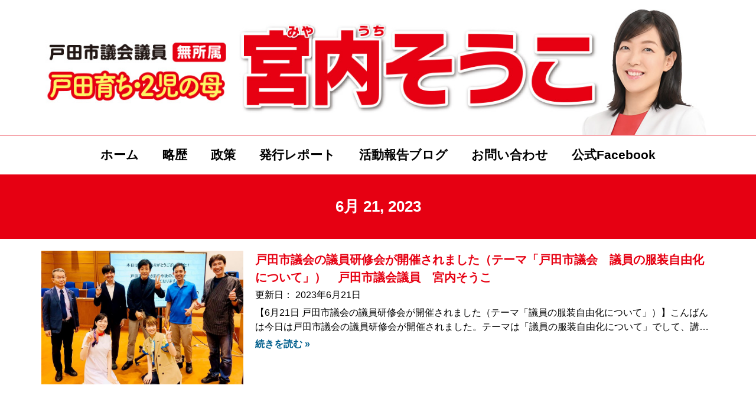

--- FILE ---
content_type: text/html; charset=UTF-8
request_url: https://miyauchisoko.com/2023/06/21/
body_size: 12646
content:
<!doctype html>
<html lang="ja">
<head>
<!-- Global site tag (gtag.js) - Google Analytics -->
<script async src="https://www.googletagmanager.com/gtag/js?id=UA-185505548-1"></script>
<script>
  window.dataLayer = window.dataLayer || [];
  function gtag(){dataLayer.push(arguments);}
  gtag('js', new Date());

  gtag('config', 'UA-185505548-1');
</script>

<!-- Global site tag (gtag.js) - Google Analytics -->
<!-- <script async src="https://www.googletagmanager.com/gtag/js?id=G-SKR2M1FNXV"></script>
<script>
  window.dataLayer = window.dataLayer || [];
  function gtag(){dataLayer.push(arguments);}
  gtag('js', new Date());

  gtag('config', 'G-SKR2M1FNXV');
</script> -->
	
	<script src="https://ajaxzip3.github.io/ajaxzip3.js" charset="UTF-8"></script>
	<meta charset="UTF-8">
	<meta name="viewport" content="width=device-width, initial-scale=1">
	<link rel="profile" href="http://gmpg.org/xfn/11">
	<meta name='robots' content='noindex, follow' />
	<style>img:is([sizes="auto" i], [sizes^="auto," i]) { contain-intrinsic-size: 3000px 1500px }</style>
	
	<!-- This site is optimized with the Yoast SEO plugin v25.9 - https://yoast.com/wordpress/plugins/seo/ -->
	<title>2023年6月21日 | 戸田市議会議員 宮内そうこ（無所属）</title>
	<meta name="description" content="戸田市議会議員 宮内そうこ（無所属） です。宮内そうこのプロフィールや政策などを掲載しています。発行物の「レポート」もダウンロードして頂けます。母親目線で市民の皆様に寄り添う気持ちを忘れずに活動して参ります。" />
	<meta property="og:locale" content="ja_JP" />
	<meta property="og:type" content="website" />
	<meta property="og:title" content="2023年6月21日 | 戸田市議会議員 宮内そうこ（無所属）" />
	<meta property="og:description" content="戸田市議会議員 宮内そうこ（無所属） です。宮内そうこのプロフィールや政策などを掲載しています。発行物の「レポート」もダウンロードして頂けます。母親目線で市民の皆様に寄り添う気持ちを忘れずに活動して参ります。" />
	<meta property="og:url" content="https://miyauchisoko.com/2023/06/21/" />
	<meta property="og:site_name" content="戸田市議会議員 宮内そうこ（無所属）" />
	<meta property="og:image" content="https://miyauchisoko.com/wp-content/uploads/2025/01/OGimge.jpg" />
	<meta property="og:image:width" content="1200" />
	<meta property="og:image:height" content="630" />
	<meta property="og:image:type" content="image/jpeg" />
	<meta name="twitter:card" content="summary_large_image" />
	<script type="application/ld+json" class="yoast-schema-graph">{"@context":"https://schema.org","@graph":[{"@type":"CollectionPage","@id":"https://miyauchisoko.com/2023/06/21/","url":"https://miyauchisoko.com/2023/06/21/","name":"2023年6月21日 | 戸田市議会議員 宮内そうこ（無所属）","isPartOf":{"@id":"https://miyauchisoko.com/#website"},"primaryImageOfPage":{"@id":"https://miyauchisoko.com/2023/06/21/#primaryimage"},"image":{"@id":"https://miyauchisoko.com/2023/06/21/#primaryimage"},"thumbnailUrl":"https://miyauchisoko.com/wp-content/uploads/2023/07/355126327_724450519437816_499869641245950145_n.jpg","description":"戸田市議会議員 宮内そうこ（無所属） です。宮内そうこのプロフィールや政策などを掲載しています。発行物の「レポート」もダウンロードして頂けます。母親目線で市民の皆様に寄り添う気持ちを忘れずに活動して参ります。","breadcrumb":{"@id":"https://miyauchisoko.com/2023/06/21/#breadcrumb"},"inLanguage":"ja"},{"@type":"ImageObject","inLanguage":"ja","@id":"https://miyauchisoko.com/2023/06/21/#primaryimage","url":"https://miyauchisoko.com/wp-content/uploads/2023/07/355126327_724450519437816_499869641245950145_n.jpg","contentUrl":"https://miyauchisoko.com/wp-content/uploads/2023/07/355126327_724450519437816_499869641245950145_n.jpg","width":926,"height":640,"caption":"宮内そうこと古橋香織さん"},{"@type":"BreadcrumbList","@id":"https://miyauchisoko.com/2023/06/21/#breadcrumb","itemListElement":[{"@type":"ListItem","position":1,"name":"ホーム","item":"https://miyauchisoko.com/"},{"@type":"ListItem","position":2,"name":"アーカイブ: 2023年6月21日"}]},{"@type":"WebSite","@id":"https://miyauchisoko.com/#website","url":"https://miyauchisoko.com/","name":"戸田市議会議員 宮内そうこ（無所属）","description":"子ども達が夢を持てる街へ","publisher":{"@id":"https://miyauchisoko.com/#organization"},"potentialAction":[{"@type":"SearchAction","target":{"@type":"EntryPoint","urlTemplate":"https://miyauchisoko.com/?s={search_term_string}"},"query-input":{"@type":"PropertyValueSpecification","valueRequired":true,"valueName":"search_term_string"}}],"inLanguage":"ja"},{"@type":"Organization","@id":"https://miyauchisoko.com/#organization","name":"宮内そうこ 戸田育ち・子ども達が夢を持てる街へ","url":"https://miyauchisoko.com/","logo":{"@type":"ImageObject","inLanguage":"ja","@id":"https://miyauchisoko.com/#/schema/logo/image/","url":"https://miyauchisoko.com/wp-content/uploads/2020/12/favicon.png","contentUrl":"https://miyauchisoko.com/wp-content/uploads/2020/12/favicon.png","width":512,"height":512,"caption":"宮内そうこ 戸田育ち・子ども達が夢を持てる街へ"},"image":{"@id":"https://miyauchisoko.com/#/schema/logo/image/"},"sameAs":["https://www.facebook.com/miyauchisoko"]}]}</script>
	<!-- / Yoast SEO plugin. -->


<link rel="alternate" type="application/rss+xml" title="戸田市議会議員 宮内そうこ（無所属） &raquo; フィード" href="https://miyauchisoko.com/feed/" />
<link rel="alternate" type="application/rss+xml" title="戸田市議会議員 宮内そうこ（無所属） &raquo; コメントフィード" href="https://miyauchisoko.com/comments/feed/" />
<script>
window._wpemojiSettings = {"baseUrl":"https:\/\/s.w.org\/images\/core\/emoji\/16.0.1\/72x72\/","ext":".png","svgUrl":"https:\/\/s.w.org\/images\/core\/emoji\/16.0.1\/svg\/","svgExt":".svg","source":{"concatemoji":"https:\/\/miyauchisoko.com\/wp-includes\/js\/wp-emoji-release.min.js?ver=6.8.3"}};
/*! This file is auto-generated */
!function(s,n){var o,i,e;function c(e){try{var t={supportTests:e,timestamp:(new Date).valueOf()};sessionStorage.setItem(o,JSON.stringify(t))}catch(e){}}function p(e,t,n){e.clearRect(0,0,e.canvas.width,e.canvas.height),e.fillText(t,0,0);var t=new Uint32Array(e.getImageData(0,0,e.canvas.width,e.canvas.height).data),a=(e.clearRect(0,0,e.canvas.width,e.canvas.height),e.fillText(n,0,0),new Uint32Array(e.getImageData(0,0,e.canvas.width,e.canvas.height).data));return t.every(function(e,t){return e===a[t]})}function u(e,t){e.clearRect(0,0,e.canvas.width,e.canvas.height),e.fillText(t,0,0);for(var n=e.getImageData(16,16,1,1),a=0;a<n.data.length;a++)if(0!==n.data[a])return!1;return!0}function f(e,t,n,a){switch(t){case"flag":return n(e,"\ud83c\udff3\ufe0f\u200d\u26a7\ufe0f","\ud83c\udff3\ufe0f\u200b\u26a7\ufe0f")?!1:!n(e,"\ud83c\udde8\ud83c\uddf6","\ud83c\udde8\u200b\ud83c\uddf6")&&!n(e,"\ud83c\udff4\udb40\udc67\udb40\udc62\udb40\udc65\udb40\udc6e\udb40\udc67\udb40\udc7f","\ud83c\udff4\u200b\udb40\udc67\u200b\udb40\udc62\u200b\udb40\udc65\u200b\udb40\udc6e\u200b\udb40\udc67\u200b\udb40\udc7f");case"emoji":return!a(e,"\ud83e\udedf")}return!1}function g(e,t,n,a){var r="undefined"!=typeof WorkerGlobalScope&&self instanceof WorkerGlobalScope?new OffscreenCanvas(300,150):s.createElement("canvas"),o=r.getContext("2d",{willReadFrequently:!0}),i=(o.textBaseline="top",o.font="600 32px Arial",{});return e.forEach(function(e){i[e]=t(o,e,n,a)}),i}function t(e){var t=s.createElement("script");t.src=e,t.defer=!0,s.head.appendChild(t)}"undefined"!=typeof Promise&&(o="wpEmojiSettingsSupports",i=["flag","emoji"],n.supports={everything:!0,everythingExceptFlag:!0},e=new Promise(function(e){s.addEventListener("DOMContentLoaded",e,{once:!0})}),new Promise(function(t){var n=function(){try{var e=JSON.parse(sessionStorage.getItem(o));if("object"==typeof e&&"number"==typeof e.timestamp&&(new Date).valueOf()<e.timestamp+604800&&"object"==typeof e.supportTests)return e.supportTests}catch(e){}return null}();if(!n){if("undefined"!=typeof Worker&&"undefined"!=typeof OffscreenCanvas&&"undefined"!=typeof URL&&URL.createObjectURL&&"undefined"!=typeof Blob)try{var e="postMessage("+g.toString()+"("+[JSON.stringify(i),f.toString(),p.toString(),u.toString()].join(",")+"));",a=new Blob([e],{type:"text/javascript"}),r=new Worker(URL.createObjectURL(a),{name:"wpTestEmojiSupports"});return void(r.onmessage=function(e){c(n=e.data),r.terminate(),t(n)})}catch(e){}c(n=g(i,f,p,u))}t(n)}).then(function(e){for(var t in e)n.supports[t]=e[t],n.supports.everything=n.supports.everything&&n.supports[t],"flag"!==t&&(n.supports.everythingExceptFlag=n.supports.everythingExceptFlag&&n.supports[t]);n.supports.everythingExceptFlag=n.supports.everythingExceptFlag&&!n.supports.flag,n.DOMReady=!1,n.readyCallback=function(){n.DOMReady=!0}}).then(function(){return e}).then(function(){var e;n.supports.everything||(n.readyCallback(),(e=n.source||{}).concatemoji?t(e.concatemoji):e.wpemoji&&e.twemoji&&(t(e.twemoji),t(e.wpemoji)))}))}((window,document),window._wpemojiSettings);
</script>
<style id='wp-emoji-styles-inline-css'>

	img.wp-smiley, img.emoji {
		display: inline !important;
		border: none !important;
		box-shadow: none !important;
		height: 1em !important;
		width: 1em !important;
		margin: 0 0.07em !important;
		vertical-align: -0.1em !important;
		background: none !important;
		padding: 0 !important;
	}
</style>
<link rel='stylesheet' id='wp-block-library-css' href='https://miyauchisoko.com/wp-includes/css/dist/block-library/style.min.css?ver=6.8.3' media='all' />
<style id='classic-theme-styles-inline-css'>
/*! This file is auto-generated */
.wp-block-button__link{color:#fff;background-color:#32373c;border-radius:9999px;box-shadow:none;text-decoration:none;padding:calc(.667em + 2px) calc(1.333em + 2px);font-size:1.125em}.wp-block-file__button{background:#32373c;color:#fff;text-decoration:none}
</style>
<style id='global-styles-inline-css'>
:root{--wp--preset--aspect-ratio--square: 1;--wp--preset--aspect-ratio--4-3: 4/3;--wp--preset--aspect-ratio--3-4: 3/4;--wp--preset--aspect-ratio--3-2: 3/2;--wp--preset--aspect-ratio--2-3: 2/3;--wp--preset--aspect-ratio--16-9: 16/9;--wp--preset--aspect-ratio--9-16: 9/16;--wp--preset--color--black: #000000;--wp--preset--color--cyan-bluish-gray: #abb8c3;--wp--preset--color--white: #ffffff;--wp--preset--color--pale-pink: #f78da7;--wp--preset--color--vivid-red: #cf2e2e;--wp--preset--color--luminous-vivid-orange: #ff6900;--wp--preset--color--luminous-vivid-amber: #fcb900;--wp--preset--color--light-green-cyan: #7bdcb5;--wp--preset--color--vivid-green-cyan: #00d084;--wp--preset--color--pale-cyan-blue: #8ed1fc;--wp--preset--color--vivid-cyan-blue: #0693e3;--wp--preset--color--vivid-purple: #9b51e0;--wp--preset--gradient--vivid-cyan-blue-to-vivid-purple: linear-gradient(135deg,rgba(6,147,227,1) 0%,rgb(155,81,224) 100%);--wp--preset--gradient--light-green-cyan-to-vivid-green-cyan: linear-gradient(135deg,rgb(122,220,180) 0%,rgb(0,208,130) 100%);--wp--preset--gradient--luminous-vivid-amber-to-luminous-vivid-orange: linear-gradient(135deg,rgba(252,185,0,1) 0%,rgba(255,105,0,1) 100%);--wp--preset--gradient--luminous-vivid-orange-to-vivid-red: linear-gradient(135deg,rgba(255,105,0,1) 0%,rgb(207,46,46) 100%);--wp--preset--gradient--very-light-gray-to-cyan-bluish-gray: linear-gradient(135deg,rgb(238,238,238) 0%,rgb(169,184,195) 100%);--wp--preset--gradient--cool-to-warm-spectrum: linear-gradient(135deg,rgb(74,234,220) 0%,rgb(151,120,209) 20%,rgb(207,42,186) 40%,rgb(238,44,130) 60%,rgb(251,105,98) 80%,rgb(254,248,76) 100%);--wp--preset--gradient--blush-light-purple: linear-gradient(135deg,rgb(255,206,236) 0%,rgb(152,150,240) 100%);--wp--preset--gradient--blush-bordeaux: linear-gradient(135deg,rgb(254,205,165) 0%,rgb(254,45,45) 50%,rgb(107,0,62) 100%);--wp--preset--gradient--luminous-dusk: linear-gradient(135deg,rgb(255,203,112) 0%,rgb(199,81,192) 50%,rgb(65,88,208) 100%);--wp--preset--gradient--pale-ocean: linear-gradient(135deg,rgb(255,245,203) 0%,rgb(182,227,212) 50%,rgb(51,167,181) 100%);--wp--preset--gradient--electric-grass: linear-gradient(135deg,rgb(202,248,128) 0%,rgb(113,206,126) 100%);--wp--preset--gradient--midnight: linear-gradient(135deg,rgb(2,3,129) 0%,rgb(40,116,252) 100%);--wp--preset--font-size--small: 13px;--wp--preset--font-size--medium: 20px;--wp--preset--font-size--large: 36px;--wp--preset--font-size--x-large: 42px;--wp--preset--spacing--20: 0.44rem;--wp--preset--spacing--30: 0.67rem;--wp--preset--spacing--40: 1rem;--wp--preset--spacing--50: 1.5rem;--wp--preset--spacing--60: 2.25rem;--wp--preset--spacing--70: 3.38rem;--wp--preset--spacing--80: 5.06rem;--wp--preset--shadow--natural: 6px 6px 9px rgba(0, 0, 0, 0.2);--wp--preset--shadow--deep: 12px 12px 50px rgba(0, 0, 0, 0.4);--wp--preset--shadow--sharp: 6px 6px 0px rgba(0, 0, 0, 0.2);--wp--preset--shadow--outlined: 6px 6px 0px -3px rgba(255, 255, 255, 1), 6px 6px rgba(0, 0, 0, 1);--wp--preset--shadow--crisp: 6px 6px 0px rgba(0, 0, 0, 1);}:where(.is-layout-flex){gap: 0.5em;}:where(.is-layout-grid){gap: 0.5em;}body .is-layout-flex{display: flex;}.is-layout-flex{flex-wrap: wrap;align-items: center;}.is-layout-flex > :is(*, div){margin: 0;}body .is-layout-grid{display: grid;}.is-layout-grid > :is(*, div){margin: 0;}:where(.wp-block-columns.is-layout-flex){gap: 2em;}:where(.wp-block-columns.is-layout-grid){gap: 2em;}:where(.wp-block-post-template.is-layout-flex){gap: 1.25em;}:where(.wp-block-post-template.is-layout-grid){gap: 1.25em;}.has-black-color{color: var(--wp--preset--color--black) !important;}.has-cyan-bluish-gray-color{color: var(--wp--preset--color--cyan-bluish-gray) !important;}.has-white-color{color: var(--wp--preset--color--white) !important;}.has-pale-pink-color{color: var(--wp--preset--color--pale-pink) !important;}.has-vivid-red-color{color: var(--wp--preset--color--vivid-red) !important;}.has-luminous-vivid-orange-color{color: var(--wp--preset--color--luminous-vivid-orange) !important;}.has-luminous-vivid-amber-color{color: var(--wp--preset--color--luminous-vivid-amber) !important;}.has-light-green-cyan-color{color: var(--wp--preset--color--light-green-cyan) !important;}.has-vivid-green-cyan-color{color: var(--wp--preset--color--vivid-green-cyan) !important;}.has-pale-cyan-blue-color{color: var(--wp--preset--color--pale-cyan-blue) !important;}.has-vivid-cyan-blue-color{color: var(--wp--preset--color--vivid-cyan-blue) !important;}.has-vivid-purple-color{color: var(--wp--preset--color--vivid-purple) !important;}.has-black-background-color{background-color: var(--wp--preset--color--black) !important;}.has-cyan-bluish-gray-background-color{background-color: var(--wp--preset--color--cyan-bluish-gray) !important;}.has-white-background-color{background-color: var(--wp--preset--color--white) !important;}.has-pale-pink-background-color{background-color: var(--wp--preset--color--pale-pink) !important;}.has-vivid-red-background-color{background-color: var(--wp--preset--color--vivid-red) !important;}.has-luminous-vivid-orange-background-color{background-color: var(--wp--preset--color--luminous-vivid-orange) !important;}.has-luminous-vivid-amber-background-color{background-color: var(--wp--preset--color--luminous-vivid-amber) !important;}.has-light-green-cyan-background-color{background-color: var(--wp--preset--color--light-green-cyan) !important;}.has-vivid-green-cyan-background-color{background-color: var(--wp--preset--color--vivid-green-cyan) !important;}.has-pale-cyan-blue-background-color{background-color: var(--wp--preset--color--pale-cyan-blue) !important;}.has-vivid-cyan-blue-background-color{background-color: var(--wp--preset--color--vivid-cyan-blue) !important;}.has-vivid-purple-background-color{background-color: var(--wp--preset--color--vivid-purple) !important;}.has-black-border-color{border-color: var(--wp--preset--color--black) !important;}.has-cyan-bluish-gray-border-color{border-color: var(--wp--preset--color--cyan-bluish-gray) !important;}.has-white-border-color{border-color: var(--wp--preset--color--white) !important;}.has-pale-pink-border-color{border-color: var(--wp--preset--color--pale-pink) !important;}.has-vivid-red-border-color{border-color: var(--wp--preset--color--vivid-red) !important;}.has-luminous-vivid-orange-border-color{border-color: var(--wp--preset--color--luminous-vivid-orange) !important;}.has-luminous-vivid-amber-border-color{border-color: var(--wp--preset--color--luminous-vivid-amber) !important;}.has-light-green-cyan-border-color{border-color: var(--wp--preset--color--light-green-cyan) !important;}.has-vivid-green-cyan-border-color{border-color: var(--wp--preset--color--vivid-green-cyan) !important;}.has-pale-cyan-blue-border-color{border-color: var(--wp--preset--color--pale-cyan-blue) !important;}.has-vivid-cyan-blue-border-color{border-color: var(--wp--preset--color--vivid-cyan-blue) !important;}.has-vivid-purple-border-color{border-color: var(--wp--preset--color--vivid-purple) !important;}.has-vivid-cyan-blue-to-vivid-purple-gradient-background{background: var(--wp--preset--gradient--vivid-cyan-blue-to-vivid-purple) !important;}.has-light-green-cyan-to-vivid-green-cyan-gradient-background{background: var(--wp--preset--gradient--light-green-cyan-to-vivid-green-cyan) !important;}.has-luminous-vivid-amber-to-luminous-vivid-orange-gradient-background{background: var(--wp--preset--gradient--luminous-vivid-amber-to-luminous-vivid-orange) !important;}.has-luminous-vivid-orange-to-vivid-red-gradient-background{background: var(--wp--preset--gradient--luminous-vivid-orange-to-vivid-red) !important;}.has-very-light-gray-to-cyan-bluish-gray-gradient-background{background: var(--wp--preset--gradient--very-light-gray-to-cyan-bluish-gray) !important;}.has-cool-to-warm-spectrum-gradient-background{background: var(--wp--preset--gradient--cool-to-warm-spectrum) !important;}.has-blush-light-purple-gradient-background{background: var(--wp--preset--gradient--blush-light-purple) !important;}.has-blush-bordeaux-gradient-background{background: var(--wp--preset--gradient--blush-bordeaux) !important;}.has-luminous-dusk-gradient-background{background: var(--wp--preset--gradient--luminous-dusk) !important;}.has-pale-ocean-gradient-background{background: var(--wp--preset--gradient--pale-ocean) !important;}.has-electric-grass-gradient-background{background: var(--wp--preset--gradient--electric-grass) !important;}.has-midnight-gradient-background{background: var(--wp--preset--gradient--midnight) !important;}.has-small-font-size{font-size: var(--wp--preset--font-size--small) !important;}.has-medium-font-size{font-size: var(--wp--preset--font-size--medium) !important;}.has-large-font-size{font-size: var(--wp--preset--font-size--large) !important;}.has-x-large-font-size{font-size: var(--wp--preset--font-size--x-large) !important;}
:where(.wp-block-post-template.is-layout-flex){gap: 1.25em;}:where(.wp-block-post-template.is-layout-grid){gap: 1.25em;}
:where(.wp-block-columns.is-layout-flex){gap: 2em;}:where(.wp-block-columns.is-layout-grid){gap: 2em;}
:root :where(.wp-block-pullquote){font-size: 1.5em;line-height: 1.6;}
</style>
<link rel='stylesheet' id='hello-elementor-theme-style-css' href='https://miyauchisoko.com/wp-content/themes/hello-elementor/theme.min.css?ver=3.1.1' media='all' />
<link rel='stylesheet' id='hello-elementor-child-style-css' href='https://miyauchisoko.com/wp-content/themes/hello-theme-child-master/style.css?ver=1.0.0' media='all' />
<link rel='stylesheet' id='hello-elementor-css' href='https://miyauchisoko.com/wp-content/themes/hello-elementor/style.min.css?ver=3.1.1' media='all' />
<link rel='stylesheet' id='hello-elementor-header-footer-css' href='https://miyauchisoko.com/wp-content/themes/hello-elementor/header-footer.min.css?ver=3.1.1' media='all' />
<link rel='stylesheet' id='elementor-frontend-css' href='https://miyauchisoko.com/wp-content/plugins/elementor/assets/css/frontend.min.css?ver=3.32.2' media='all' />
<link rel='stylesheet' id='widget-image-css' href='https://miyauchisoko.com/wp-content/plugins/elementor/assets/css/widget-image.min.css?ver=3.32.2' media='all' />
<link rel='stylesheet' id='e-sticky-css' href='https://miyauchisoko.com/wp-content/plugins/elementor-pro/assets/css/modules/sticky.min.css?ver=3.32.1' media='all' />
<link rel='stylesheet' id='widget-nav-menu-css' href='https://miyauchisoko.com/wp-content/plugins/elementor-pro/assets/css/widget-nav-menu.min.css?ver=3.32.1' media='all' />
<link rel='stylesheet' id='widget-spacer-css' href='https://miyauchisoko.com/wp-content/plugins/elementor/assets/css/widget-spacer.min.css?ver=3.32.2' media='all' />
<link rel='stylesheet' id='widget-breadcrumbs-css' href='https://miyauchisoko.com/wp-content/plugins/elementor-pro/assets/css/widget-breadcrumbs.min.css?ver=3.32.1' media='all' />
<link rel='stylesheet' id='widget-heading-css' href='https://miyauchisoko.com/wp-content/plugins/elementor/assets/css/widget-heading.min.css?ver=3.32.2' media='all' />
<link rel='stylesheet' id='widget-posts-css' href='https://miyauchisoko.com/wp-content/plugins/elementor-pro/assets/css/widget-posts.min.css?ver=3.32.1' media='all' />
<link rel='stylesheet' id='elementor-icons-css' href='https://miyauchisoko.com/wp-content/plugins/elementor/assets/lib/eicons/css/elementor-icons.min.css?ver=5.44.0' media='all' />
<link rel='stylesheet' id='elementor-post-8-css' href='https://miyauchisoko.com/wp-content/uploads/elementor/css/post-8.css?ver=1762964648' media='all' />
<link rel='stylesheet' id='elementor-post-604-css' href='https://miyauchisoko.com/wp-content/uploads/elementor/css/post-604.css?ver=1762964648' media='all' />
<link rel='stylesheet' id='elementor-post-248-css' href='https://miyauchisoko.com/wp-content/uploads/elementor/css/post-248.css?ver=1762964648' media='all' />
<link rel='stylesheet' id='elementor-post-431-css' href='https://miyauchisoko.com/wp-content/uploads/elementor/css/post-431.css?ver=1762964751' media='all' />
<link rel='stylesheet' id='elementor-icons-shared-0-css' href='https://miyauchisoko.com/wp-content/plugins/elementor/assets/lib/font-awesome/css/fontawesome.min.css?ver=5.15.3' media='all' />
<link rel='stylesheet' id='elementor-icons-fa-solid-css' href='https://miyauchisoko.com/wp-content/plugins/elementor/assets/lib/font-awesome/css/solid.min.css?ver=5.15.3' media='all' />
<script src="https://miyauchisoko.com/wp-includes/js/jquery/jquery.min.js?ver=3.7.1" id="jquery-core-js"></script>
<script src="https://miyauchisoko.com/wp-includes/js/jquery/jquery-migrate.min.js?ver=3.4.1" id="jquery-migrate-js"></script>
<link rel="https://api.w.org/" href="https://miyauchisoko.com/wp-json/" /><link rel="EditURI" type="application/rsd+xml" title="RSD" href="https://miyauchisoko.com/xmlrpc.php?rsd" />
<meta name="generator" content="WordPress 6.8.3" />
<meta name="generator" content="Elementor 3.32.2; features: additional_custom_breakpoints; settings: css_print_method-external, google_font-enabled, font_display-auto">
			<style>
				.e-con.e-parent:nth-of-type(n+4):not(.e-lazyloaded):not(.e-no-lazyload),
				.e-con.e-parent:nth-of-type(n+4):not(.e-lazyloaded):not(.e-no-lazyload) * {
					background-image: none !important;
				}
				@media screen and (max-height: 1024px) {
					.e-con.e-parent:nth-of-type(n+3):not(.e-lazyloaded):not(.e-no-lazyload),
					.e-con.e-parent:nth-of-type(n+3):not(.e-lazyloaded):not(.e-no-lazyload) * {
						background-image: none !important;
					}
				}
				@media screen and (max-height: 640px) {
					.e-con.e-parent:nth-of-type(n+2):not(.e-lazyloaded):not(.e-no-lazyload),
					.e-con.e-parent:nth-of-type(n+2):not(.e-lazyloaded):not(.e-no-lazyload) * {
						background-image: none !important;
					}
				}
			</style>
			<link rel="icon" href="https://miyauchisoko.com/wp-content/uploads/2020/12/favicon-150x150.png" sizes="32x32" />
<link rel="icon" href="https://miyauchisoko.com/wp-content/uploads/2020/12/favicon-300x300.png" sizes="192x192" />
<link rel="apple-touch-icon" href="https://miyauchisoko.com/wp-content/uploads/2020/12/favicon-300x300.png" />
<meta name="msapplication-TileImage" content="https://miyauchisoko.com/wp-content/uploads/2020/12/favicon-300x300.png" />
	<link rel='stylesheet' id='elementor-hello-theme-custom-css' href='https://miyauchisoko.com/wp-content/themes/hello-theme-child-master/custom.css' type='text/css' media='all' />
</head>
<body class="archive date wp-custom-logo wp-theme-hello-elementor wp-child-theme-hello-theme-child-master elementor-page-431 elementor-default elementor-template-full-width elementor-kit-8">
	
<!-- Facebook embedded -->
<div id="fb-root"></div>
<script async defer crossorigin="anonymous" src="https://connect.facebook.net/ja_JP/sdk.js#xfbml=1&version=v9.0&appId=771160506828106&autoLogAppEvents=1" nonce="bgVWd1CT"></script>

		<header data-elementor-type="header" data-elementor-id="604" class="elementor elementor-604 elementor-location-header" data-elementor-post-type="elementor_library">
					<section class="elementor-section elementor-top-section elementor-element elementor-element-78de6664 elementor-hidden-phone elementor-section-boxed elementor-section-height-default elementor-section-height-default" data-id="78de6664" data-element_type="section" data-settings="{&quot;background_background&quot;:&quot;classic&quot;}">
						<div class="elementor-container elementor-column-gap-default">
					<div class="elementor-column elementor-col-100 elementor-top-column elementor-element elementor-element-184cbd05" data-id="184cbd05" data-element_type="column">
			<div class="elementor-widget-wrap elementor-element-populated">
						<div class="elementor-element elementor-element-1d2b9ed1 elementor-widget elementor-widget-theme-site-logo elementor-widget-image" data-id="1d2b9ed1" data-element_type="widget" data-widget_type="theme-site-logo.default">
				<div class="elementor-widget-container">
											<a href="https://miyauchisoko.com">
			<img fetchpriority="high" width="1200" height="240" src="https://miyauchisoko.com/wp-content/uploads/2021/07/header_pc.jpg" class="attachment-full size-full wp-image-452" alt="宮内そうこ　戸田育ち・2児の母" srcset="https://miyauchisoko.com/wp-content/uploads/2021/07/header_pc.jpg 1200w, https://miyauchisoko.com/wp-content/uploads/2021/07/header_pc-300x60.jpg 300w, https://miyauchisoko.com/wp-content/uploads/2021/07/header_pc-1024x205.jpg 1024w, https://miyauchisoko.com/wp-content/uploads/2021/07/header_pc-768x154.jpg 768w" sizes="(max-width: 1200px) 100vw, 1200px" />				</a>
											</div>
				</div>
					</div>
		</div>
					</div>
		</section>
				<section class="elementor-section elementor-top-section elementor-element elementor-element-552f7c72 elementor-hidden-phone elementor-section-boxed elementor-section-height-default elementor-section-height-default" data-id="552f7c72" data-element_type="section" data-settings="{&quot;background_background&quot;:&quot;classic&quot;,&quot;sticky&quot;:&quot;top&quot;,&quot;sticky_on&quot;:[&quot;desktop&quot;,&quot;tablet&quot;,&quot;mobile&quot;],&quot;sticky_offset&quot;:0,&quot;sticky_effects_offset&quot;:0,&quot;sticky_anchor_link_offset&quot;:0}">
						<div class="elementor-container elementor-column-gap-default">
					<div class="elementor-column elementor-col-100 elementor-top-column elementor-element elementor-element-3d15f2d9" data-id="3d15f2d9" data-element_type="column">
			<div class="elementor-widget-wrap elementor-element-populated">
						<div class="elementor-element elementor-element-8c5062b elementor-nav-menu__align-center elementor-nav-menu--dropdown-mobile elementor-nav-menu__text-align-aside elementor-nav-menu--toggle elementor-nav-menu--burger elementor-widget elementor-widget-nav-menu" data-id="8c5062b" data-element_type="widget" data-settings="{&quot;sticky&quot;:&quot;top&quot;,&quot;sticky_parent&quot;:&quot;yes&quot;,&quot;layout&quot;:&quot;horizontal&quot;,&quot;submenu_icon&quot;:{&quot;value&quot;:&quot;&lt;i class=\&quot;fas fa-caret-down\&quot; aria-hidden=\&quot;true\&quot;&gt;&lt;\/i&gt;&quot;,&quot;library&quot;:&quot;fa-solid&quot;},&quot;toggle&quot;:&quot;burger&quot;,&quot;sticky_on&quot;:[&quot;desktop&quot;,&quot;tablet&quot;,&quot;mobile&quot;],&quot;sticky_offset&quot;:0,&quot;sticky_effects_offset&quot;:0,&quot;sticky_anchor_link_offset&quot;:0}" data-widget_type="nav-menu.default">
				<div class="elementor-widget-container">
								<nav aria-label="メニュー" class="elementor-nav-menu--main elementor-nav-menu__container elementor-nav-menu--layout-horizontal e--pointer-underline e--animation-fade">
				<ul id="menu-1-8c5062b" class="elementor-nav-menu"><li class="menu-item menu-item-type-post_type menu-item-object-page menu-item-home menu-item-10800"><a href="https://miyauchisoko.com/" class="elementor-item">ホーム</a></li>
<li class="menu-item menu-item-type-post_type menu-item-object-page menu-item-602"><a href="https://miyauchisoko.com/profile/" class="elementor-item">略歴</a></li>
<li class="menu-item menu-item-type-post_type menu-item-object-page menu-item-10770"><a href="https://miyauchisoko.com/policy/" class="elementor-item">政策</a></li>
<li class="menu-item menu-item-type-post_type menu-item-object-page menu-item-601"><a href="https://miyauchisoko.com/report/" class="elementor-item">発行レポート</a></li>
<li class="menu-item menu-item-type-post_type menu-item-object-page menu-item-510"><a href="https://miyauchisoko.com/blog/" class="elementor-item">活動報告ブログ</a></li>
<li class="menu-item menu-item-type-post_type menu-item-object-page menu-item-599"><a href="https://miyauchisoko.com/contact/" class="elementor-item">お問い合わせ</a></li>
<li class="menu-item menu-item-type-custom menu-item-object-custom menu-item-849"><a target="_blank" href="https://www.facebook.com/miyauchisoko" class="elementor-item">公式Facebook</a></li>
</ul>			</nav>
					<div class="elementor-menu-toggle" role="button" tabindex="0" aria-label="Menu Toggle" aria-expanded="false">
			<i aria-hidden="true" role="presentation" class="elementor-menu-toggle__icon--open eicon-menu-bar"></i><i aria-hidden="true" role="presentation" class="elementor-menu-toggle__icon--close eicon-close"></i>		</div>
					<nav class="elementor-nav-menu--dropdown elementor-nav-menu__container" aria-hidden="true">
				<ul id="menu-2-8c5062b" class="elementor-nav-menu"><li class="menu-item menu-item-type-post_type menu-item-object-page menu-item-home menu-item-10800"><a href="https://miyauchisoko.com/" class="elementor-item" tabindex="-1">ホーム</a></li>
<li class="menu-item menu-item-type-post_type menu-item-object-page menu-item-602"><a href="https://miyauchisoko.com/profile/" class="elementor-item" tabindex="-1">略歴</a></li>
<li class="menu-item menu-item-type-post_type menu-item-object-page menu-item-10770"><a href="https://miyauchisoko.com/policy/" class="elementor-item" tabindex="-1">政策</a></li>
<li class="menu-item menu-item-type-post_type menu-item-object-page menu-item-601"><a href="https://miyauchisoko.com/report/" class="elementor-item" tabindex="-1">発行レポート</a></li>
<li class="menu-item menu-item-type-post_type menu-item-object-page menu-item-510"><a href="https://miyauchisoko.com/blog/" class="elementor-item" tabindex="-1">活動報告ブログ</a></li>
<li class="menu-item menu-item-type-post_type menu-item-object-page menu-item-599"><a href="https://miyauchisoko.com/contact/" class="elementor-item" tabindex="-1">お問い合わせ</a></li>
<li class="menu-item menu-item-type-custom menu-item-object-custom menu-item-849"><a target="_blank" href="https://www.facebook.com/miyauchisoko" class="elementor-item" tabindex="-1">公式Facebook</a></li>
</ul>			</nav>
						</div>
				</div>
					</div>
		</div>
					</div>
		</section>
				<section class="elementor-section elementor-top-section elementor-element elementor-element-8b570a4 elementor-hidden-desktop elementor-hidden-tablet elementor-section-boxed elementor-section-height-default elementor-section-height-default" data-id="8b570a4" data-element_type="section" data-settings="{&quot;background_background&quot;:&quot;classic&quot;,&quot;sticky&quot;:&quot;top&quot;,&quot;sticky_on&quot;:[&quot;mobile&quot;],&quot;sticky_offset&quot;:0,&quot;sticky_effects_offset&quot;:0,&quot;sticky_anchor_link_offset&quot;:0}">
						<div class="elementor-container elementor-column-gap-default">
					<div class="elementor-column elementor-col-50 elementor-top-column elementor-element elementor-element-31dad20b" data-id="31dad20b" data-element_type="column">
			<div class="elementor-widget-wrap elementor-element-populated">
						<div class="elementor-element elementor-element-1c2836a8 elementor-widget elementor-widget-image" data-id="1c2836a8" data-element_type="widget" data-widget_type="image.default">
				<div class="elementor-widget-container">
																<a href="https://miyauchisoko.com">
							<img width="480" height="120" src="https://miyauchisoko.com/wp-content/uploads/2021/07/header-sp.jpg" class="attachment-large size-large wp-image-453" alt="宮内そうこ　戸田育ち・2児の母" srcset="https://miyauchisoko.com/wp-content/uploads/2021/07/header-sp.jpg 480w, https://miyauchisoko.com/wp-content/uploads/2021/07/header-sp-300x75.jpg 300w" sizes="(max-width: 480px) 100vw, 480px" />								</a>
															</div>
				</div>
					</div>
		</div>
				<div class="elementor-column elementor-col-50 elementor-top-column elementor-element elementor-element-457ac8df" data-id="457ac8df" data-element_type="column">
			<div class="elementor-widget-wrap elementor-element-populated">
						<div class="elementor-element elementor-element-3be5f65e elementor-nav-menu--dropdown-mobile elementor-nav-menu--stretch elementor-nav-menu__text-align-aside elementor-nav-menu--toggle elementor-nav-menu--burger elementor-widget elementor-widget-nav-menu" data-id="3be5f65e" data-element_type="widget" data-settings="{&quot;full_width&quot;:&quot;stretch&quot;,&quot;layout&quot;:&quot;horizontal&quot;,&quot;submenu_icon&quot;:{&quot;value&quot;:&quot;&lt;i class=\&quot;fas fa-caret-down\&quot; aria-hidden=\&quot;true\&quot;&gt;&lt;\/i&gt;&quot;,&quot;library&quot;:&quot;fa-solid&quot;},&quot;toggle&quot;:&quot;burger&quot;}" data-widget_type="nav-menu.default">
				<div class="elementor-widget-container">
								<nav aria-label="メニュー" class="elementor-nav-menu--main elementor-nav-menu__container elementor-nav-menu--layout-horizontal e--pointer-none">
				<ul id="menu-1-3be5f65e" class="elementor-nav-menu"><li class="menu-item menu-item-type-post_type menu-item-object-page menu-item-home menu-item-10800"><a href="https://miyauchisoko.com/" class="elementor-item">ホーム</a></li>
<li class="menu-item menu-item-type-post_type menu-item-object-page menu-item-602"><a href="https://miyauchisoko.com/profile/" class="elementor-item">略歴</a></li>
<li class="menu-item menu-item-type-post_type menu-item-object-page menu-item-10770"><a href="https://miyauchisoko.com/policy/" class="elementor-item">政策</a></li>
<li class="menu-item menu-item-type-post_type menu-item-object-page menu-item-601"><a href="https://miyauchisoko.com/report/" class="elementor-item">発行レポート</a></li>
<li class="menu-item menu-item-type-post_type menu-item-object-page menu-item-510"><a href="https://miyauchisoko.com/blog/" class="elementor-item">活動報告ブログ</a></li>
<li class="menu-item menu-item-type-post_type menu-item-object-page menu-item-599"><a href="https://miyauchisoko.com/contact/" class="elementor-item">お問い合わせ</a></li>
<li class="menu-item menu-item-type-custom menu-item-object-custom menu-item-849"><a target="_blank" href="https://www.facebook.com/miyauchisoko" class="elementor-item">公式Facebook</a></li>
</ul>			</nav>
					<div class="elementor-menu-toggle" role="button" tabindex="0" aria-label="Menu Toggle" aria-expanded="false">
			<i aria-hidden="true" role="presentation" class="elementor-menu-toggle__icon--open eicon-menu-bar"></i><i aria-hidden="true" role="presentation" class="elementor-menu-toggle__icon--close eicon-close"></i>		</div>
					<nav class="elementor-nav-menu--dropdown elementor-nav-menu__container" aria-hidden="true">
				<ul id="menu-2-3be5f65e" class="elementor-nav-menu"><li class="menu-item menu-item-type-post_type menu-item-object-page menu-item-home menu-item-10800"><a href="https://miyauchisoko.com/" class="elementor-item" tabindex="-1">ホーム</a></li>
<li class="menu-item menu-item-type-post_type menu-item-object-page menu-item-602"><a href="https://miyauchisoko.com/profile/" class="elementor-item" tabindex="-1">略歴</a></li>
<li class="menu-item menu-item-type-post_type menu-item-object-page menu-item-10770"><a href="https://miyauchisoko.com/policy/" class="elementor-item" tabindex="-1">政策</a></li>
<li class="menu-item menu-item-type-post_type menu-item-object-page menu-item-601"><a href="https://miyauchisoko.com/report/" class="elementor-item" tabindex="-1">発行レポート</a></li>
<li class="menu-item menu-item-type-post_type menu-item-object-page menu-item-510"><a href="https://miyauchisoko.com/blog/" class="elementor-item" tabindex="-1">活動報告ブログ</a></li>
<li class="menu-item menu-item-type-post_type menu-item-object-page menu-item-599"><a href="https://miyauchisoko.com/contact/" class="elementor-item" tabindex="-1">お問い合わせ</a></li>
<li class="menu-item menu-item-type-custom menu-item-object-custom menu-item-849"><a target="_blank" href="https://www.facebook.com/miyauchisoko" class="elementor-item" tabindex="-1">公式Facebook</a></li>
</ul>			</nav>
						</div>
				</div>
					</div>
		</div>
					</div>
		</section>
				</header>
				<div data-elementor-type="archive" data-elementor-id="431" class="elementor elementor-431 elementor-location-archive" data-elementor-post-type="elementor_library">
					<section class="elementor-section elementor-top-section elementor-element elementor-element-fa4a9a9 elementor-section-full_width elementor-section-height-default elementor-section-height-default" data-id="fa4a9a9" data-element_type="section" data-settings="{&quot;background_background&quot;:&quot;classic&quot;}">
						<div class="elementor-container elementor-column-gap-default">
					<div class="elementor-column elementor-col-100 elementor-top-column elementor-element elementor-element-7ef63bf" data-id="7ef63bf" data-element_type="column" data-settings="{&quot;background_background&quot;:&quot;classic&quot;}">
			<div class="elementor-widget-wrap elementor-element-populated">
						<div class="elementor-element elementor-element-12515715 elementor-widget elementor-widget-theme-archive-title elementor-page-title elementor-widget-heading" data-id="12515715" data-element_type="widget" data-widget_type="theme-archive-title.default">
				<div class="elementor-widget-container">
					<h2 class="elementor-heading-title elementor-size-default">6月 21, 2023</h2>				</div>
				</div>
					</div>
		</div>
					</div>
		</section>
				<section class="elementor-section elementor-top-section elementor-element elementor-element-69cdf69c elementor-reverse-mobile elementor-reverse-tablet elementor-section-boxed elementor-section-height-default elementor-section-height-default" data-id="69cdf69c" data-element_type="section">
						<div class="elementor-container elementor-column-gap-default">
					<div class="elementor-column elementor-col-100 elementor-top-column elementor-element elementor-element-18974e8d contents_column" data-id="18974e8d" data-element_type="column">
			<div class="elementor-widget-wrap elementor-element-populated">
						<div class="elementor-element elementor-element-3cdae2e8 elementor-grid-1 elementor-grid-tablet-1 elementor-posts--thumbnail-left elementor-grid-mobile-1 elementor-widget elementor-widget-archive-posts" data-id="3cdae2e8" data-element_type="widget" data-settings="{&quot;archive_classic_columns&quot;:&quot;1&quot;,&quot;pagination_type&quot;:&quot;numbers_and_prev_next&quot;,&quot;archive_classic_columns_tablet&quot;:&quot;1&quot;,&quot;archive_classic_columns_mobile&quot;:&quot;1&quot;,&quot;archive_classic_row_gap&quot;:{&quot;unit&quot;:&quot;px&quot;,&quot;size&quot;:35,&quot;sizes&quot;:[]},&quot;archive_classic_row_gap_tablet&quot;:{&quot;unit&quot;:&quot;px&quot;,&quot;size&quot;:&quot;&quot;,&quot;sizes&quot;:[]},&quot;archive_classic_row_gap_mobile&quot;:{&quot;unit&quot;:&quot;px&quot;,&quot;size&quot;:&quot;&quot;,&quot;sizes&quot;:[]}}" data-widget_type="archive-posts.archive_classic">
				<div class="elementor-widget-container">
							<div class="elementor-posts-container elementor-posts elementor-posts--skin-classic elementor-grid" role="list">
				<article class="elementor-post elementor-grid-item post-5415 post type-post status-publish format-standard has-post-thumbnail hentry category-activity-report" role="listitem">
				<a class="elementor-post__thumbnail__link" href="https://miyauchisoko.com/2023/06/21/%e3%80%906%e6%9c%8821%e6%97%a5-%e6%88%b8%e7%94%b0%e5%b8%82%e8%ad%b0%e4%bc%9a%e3%81%ae%e8%ad%b0%e5%93%a1%e7%a0%94%e4%bf%ae%e4%bc%9a%e3%81%8c%e9%96%8b%e5%82%ac%e3%81%95%e3%82%8c%e3%81%be%e3%81%97/" tabindex="-1" >
			<div class="elementor-post__thumbnail"><img width="926" height="640" src="https://miyauchisoko.com/wp-content/uploads/2023/07/355126327_724450519437816_499869641245950145_n.jpg" class="attachment-full size-full wp-image-5418" alt="宮内そうこと古橋香織さん" /></div>
		</a>
				<div class="elementor-post__text">
				<h3 class="elementor-post__title">
			<a href="https://miyauchisoko.com/2023/06/21/%e3%80%906%e6%9c%8821%e6%97%a5-%e6%88%b8%e7%94%b0%e5%b8%82%e8%ad%b0%e4%bc%9a%e3%81%ae%e8%ad%b0%e5%93%a1%e7%a0%94%e4%bf%ae%e4%bc%9a%e3%81%8c%e9%96%8b%e5%82%ac%e3%81%95%e3%82%8c%e3%81%be%e3%81%97/" >
				戸田市議会の議員研修会が開催されました（テーマ「戸田市議会　議員の服装自由化について」）　戸田市議会議員　宮内そうこ			</a>
		</h3>
				<div class="elementor-post__meta-data">
					<span class="elementor-post-date">
			2023年6月21日		</span>
				</div>
				<div class="elementor-post__excerpt">
			<p>【6月21日 戸田市議会の議員研修会が開催されました（テーマ「議員の服装自由化について」）】こんばんは今日は戸田市議会の議員研修会が開催されました。テーマは「議員の服装自由化について」でして、講師の方は、私もFacebookなどで以前から注目していたイメージコ</p>
		</div>
		
		<a class="elementor-post__read-more" href="https://miyauchisoko.com/2023/06/21/%e3%80%906%e6%9c%8821%e6%97%a5-%e6%88%b8%e7%94%b0%e5%b8%82%e8%ad%b0%e4%bc%9a%e3%81%ae%e8%ad%b0%e5%93%a1%e7%a0%94%e4%bf%ae%e4%bc%9a%e3%81%8c%e9%96%8b%e5%82%ac%e3%81%95%e3%82%8c%e3%81%be%e3%81%97/" aria-label="Read more about 戸田市議会の議員研修会が開催されました（テーマ「戸田市議会　議員の服装自由化について」）　戸田市議会議員　宮内そうこ" tabindex="-1" >
			続きを読む »		</a>

				</div>
				</article>
				</div>
		
						</div>
				</div>
					</div>
		</div>
					</div>
		</section>
				</div>
				<footer data-elementor-type="footer" data-elementor-id="248" class="elementor elementor-248 elementor-location-footer" data-elementor-post-type="elementor_library">
					<section class="elementor-section elementor-top-section elementor-element elementor-element-315451d4 elementor-section-boxed elementor-section-height-default elementor-section-height-default" data-id="315451d4" data-element_type="section">
						<div class="elementor-container elementor-column-gap-default">
					<div class="elementor-column elementor-col-100 elementor-top-column elementor-element elementor-element-35b0412b" data-id="35b0412b" data-element_type="column">
			<div class="elementor-widget-wrap elementor-element-populated">
						<div class="elementor-element elementor-element-1e7a579e elementor-widget elementor-widget-spacer" data-id="1e7a579e" data-element_type="widget" data-widget_type="spacer.default">
				<div class="elementor-widget-container">
							<div class="elementor-spacer">
			<div class="elementor-spacer-inner"></div>
		</div>
						</div>
				</div>
					</div>
		</div>
					</div>
		</section>
				<section class="elementor-section elementor-top-section elementor-element elementor-element-fa9e8c4 elementor-section-boxed elementor-section-height-default elementor-section-height-default" data-id="fa9e8c4" data-element_type="section" id="footer_breadcrumbs" data-settings="{&quot;background_background&quot;:&quot;classic&quot;}">
						<div class="elementor-container elementor-column-gap-default">
					<div class="elementor-column elementor-col-100 elementor-top-column elementor-element elementor-element-674eae4" data-id="674eae4" data-element_type="column">
			<div class="elementor-widget-wrap elementor-element-populated">
						<div class="elementor-element elementor-element-af75786 elementor-widget elementor-widget-breadcrumbs" data-id="af75786" data-element_type="widget" data-widget_type="breadcrumbs.default">
				<div class="elementor-widget-container">
					<p id="breadcrumbs"><span><span><a href="https://miyauchisoko.com/">ホーム</a></span> ＞ <span class="breadcrumb_last" aria-current="page">アーカイブ: 2023年6月21日</span></span></p>				</div>
				</div>
					</div>
		</div>
					</div>
		</section>
				<section class="elementor-section elementor-top-section elementor-element elementor-element-cbdfb9f elementor-section-boxed elementor-section-height-default elementor-section-height-default" data-id="cbdfb9f" data-element_type="section">
						<div class="elementor-container elementor-column-gap-default">
					<div class="elementor-column elementor-col-33 elementor-top-column elementor-element elementor-element-b2a0e9d" data-id="b2a0e9d" data-element_type="column">
			<div class="elementor-widget-wrap elementor-element-populated">
						<div class="elementor-element elementor-element-681fb98 elementor-widget elementor-widget-image" data-id="681fb98" data-element_type="widget" data-widget_type="image.default">
				<div class="elementor-widget-container">
																<a href="https://todanokai.com/" target="_blank">
							<img loading="lazy" width="300" height="200" src="https://miyauchisoko.com/wp-content/uploads/2020/12/banner1.png" class="attachment-large size-large wp-image-856" alt="戸田市議会会派 戸田の会" />								</a>
															</div>
				</div>
					</div>
		</div>
				<div class="elementor-column elementor-col-33 elementor-top-column elementor-element elementor-element-b010849" data-id="b010849" data-element_type="column">
			<div class="elementor-widget-wrap elementor-element-populated">
						<div class="elementor-element elementor-element-dd7900c elementor-widget elementor-widget-text-editor" data-id="dd7900c" data-element_type="widget" data-widget_type="text-editor.default">
				<div class="elementor-widget-container">
									<h3 style="margin-bottom: 5px;"><strong>宮内そうこ連絡先</strong></h3><p>〒335-8588 埼玉県戸田市上戸田1-18-1 議会事務局内（<a href="https://goo.gl/maps/69i4u6Mhy5BbsgFU7" target="_blank" rel="noopener">地図</a>）<br />TEL：080-9701-7111</p>								</div>
				</div>
					</div>
		</div>
				<div class="elementor-column elementor-col-33 elementor-top-column elementor-element elementor-element-15beb70" data-id="15beb70" data-element_type="column">
			<div class="elementor-widget-wrap elementor-element-populated">
						<div class="elementor-element elementor-element-34caf42 elementor-widget elementor-widget-text-editor" data-id="34caf42" data-element_type="widget" data-widget_type="text-editor.default">
				<div class="elementor-widget-container">
									<a href="https://miyauchisoko.com/privacy-policy/" target="_blank" rel="noopener">個人情報保護方針</a>								</div>
				</div>
					</div>
		</div>
					</div>
		</section>
				<section class="elementor-section elementor-top-section elementor-element elementor-element-1be26f9 elementor-section-boxed elementor-section-height-default elementor-section-height-default" data-id="1be26f9" data-element_type="section" data-settings="{&quot;background_background&quot;:&quot;classic&quot;}">
						<div class="elementor-container elementor-column-gap-default">
					<div class="elementor-column elementor-col-100 elementor-top-column elementor-element elementor-element-3ccf7783" data-id="3ccf7783" data-element_type="column">
			<div class="elementor-widget-wrap elementor-element-populated">
						<div class="elementor-element elementor-element-64493314 elementor-widget elementor-widget-html" data-id="64493314" data-element_type="widget" data-widget_type="html.default">
				<div class="elementor-widget-container">
					<div id="page-top">
  <a id="move-page-top">▲</a>
</div>				</div>
				</div>
				<div class="elementor-element elementor-element-2f78b4e7 elementor-widget elementor-widget-text-editor" data-id="2f78b4e7" data-element_type="widget" data-widget_type="text-editor.default">
				<div class="elementor-widget-container">
									<p>Copyright © 2026 宮内そうこ. <br class="br-on-mobile" />All Rights Reseaved.</p>								</div>
				</div>
					</div>
		</div>
					</div>
		</section>
				</footer>
		
<script type="speculationrules">
{"prefetch":[{"source":"document","where":{"and":[{"href_matches":"\/*"},{"not":{"href_matches":["\/wp-*.php","\/wp-admin\/*","\/wp-content\/uploads\/*","\/wp-content\/*","\/wp-content\/plugins\/*","\/wp-content\/themes\/hello-theme-child-master\/*","\/wp-content\/themes\/hello-elementor\/*","\/*\\?(.+)"]}},{"not":{"selector_matches":"a[rel~=\"nofollow\"]"}},{"not":{"selector_matches":".no-prefetch, .no-prefetch a"}}]},"eagerness":"conservative"}]}
</script>
			<script>
				const lazyloadRunObserver = () => {
					const lazyloadBackgrounds = document.querySelectorAll( `.e-con.e-parent:not(.e-lazyloaded)` );
					const lazyloadBackgroundObserver = new IntersectionObserver( ( entries ) => {
						entries.forEach( ( entry ) => {
							if ( entry.isIntersecting ) {
								let lazyloadBackground = entry.target;
								if( lazyloadBackground ) {
									lazyloadBackground.classList.add( 'e-lazyloaded' );
								}
								lazyloadBackgroundObserver.unobserve( entry.target );
							}
						});
					}, { rootMargin: '200px 0px 200px 0px' } );
					lazyloadBackgrounds.forEach( ( lazyloadBackground ) => {
						lazyloadBackgroundObserver.observe( lazyloadBackground );
					} );
				};
				const events = [
					'DOMContentLoaded',
					'elementor/lazyload/observe',
				];
				events.forEach( ( event ) => {
					document.addEventListener( event, lazyloadRunObserver );
				} );
			</script>
			<script src="https://miyauchisoko.com/wp-content/plugins/elementor/assets/js/webpack.runtime.min.js?ver=3.32.2" id="elementor-webpack-runtime-js"></script>
<script src="https://miyauchisoko.com/wp-content/plugins/elementor/assets/js/frontend-modules.min.js?ver=3.32.2" id="elementor-frontend-modules-js"></script>
<script src="https://miyauchisoko.com/wp-includes/js/jquery/ui/core.min.js?ver=1.13.3" id="jquery-ui-core-js"></script>
<script id="elementor-frontend-js-before">
var elementorFrontendConfig = {"environmentMode":{"edit":false,"wpPreview":false,"isScriptDebug":false},"i18n":{"shareOnFacebook":"Facebook \u3067\u5171\u6709","shareOnTwitter":"Twitter \u3067\u5171\u6709","pinIt":"\u30d4\u30f3\u3059\u308b","download":"\u30c0\u30a6\u30f3\u30ed\u30fc\u30c9","downloadImage":"\u753b\u50cf\u3092\u30c0\u30a6\u30f3\u30ed\u30fc\u30c9","fullscreen":"\u30d5\u30eb\u30b9\u30af\u30ea\u30fc\u30f3","zoom":"\u30ba\u30fc\u30e0","share":"\u30b7\u30a7\u30a2","playVideo":"\u52d5\u753b\u518d\u751f","previous":"\u524d","next":"\u6b21","close":"\u9589\u3058\u308b","a11yCarouselPrevSlideMessage":"\u524d\u306e\u30b9\u30e9\u30a4\u30c9","a11yCarouselNextSlideMessage":"\u6b21\u306e\u30b9\u30e9\u30a4\u30c9","a11yCarouselFirstSlideMessage":"This is the first slide","a11yCarouselLastSlideMessage":"This is the last slide","a11yCarouselPaginationBulletMessage":"\u30b9\u30e9\u30a4\u30c9\u306b\u79fb\u52d5"},"is_rtl":false,"breakpoints":{"xs":0,"sm":480,"md":768,"lg":1025,"xl":1440,"xxl":1600},"responsive":{"breakpoints":{"mobile":{"label":"\u30e2\u30d0\u30a4\u30eb\u7e26\u5411\u304d","value":767,"default_value":767,"direction":"max","is_enabled":true},"mobile_extra":{"label":"\u30e2\u30d0\u30a4\u30eb\u6a2a\u5411\u304d","value":880,"default_value":880,"direction":"max","is_enabled":false},"tablet":{"label":"\u30bf\u30d6\u30ec\u30c3\u30c8\u7e26\u30ec\u30a4\u30a2\u30a6\u30c8","value":1024,"default_value":1024,"direction":"max","is_enabled":true},"tablet_extra":{"label":"\u30bf\u30d6\u30ec\u30c3\u30c8\u6a2a\u30ec\u30a4\u30a2\u30a6\u30c8","value":1200,"default_value":1200,"direction":"max","is_enabled":false},"laptop":{"label":"\u30ce\u30fc\u30c8\u30d1\u30bd\u30b3\u30f3","value":1366,"default_value":1366,"direction":"max","is_enabled":false},"widescreen":{"label":"\u30ef\u30a4\u30c9\u30b9\u30af\u30ea\u30fc\u30f3","value":2400,"default_value":2400,"direction":"min","is_enabled":false}},"hasCustomBreakpoints":false},"version":"3.32.2","is_static":false,"experimentalFeatures":{"additional_custom_breakpoints":true,"container":true,"theme_builder_v2":true,"nested-elements":true,"home_screen":true,"global_classes_should_enforce_capabilities":true,"e_variables":true,"cloud-library":true,"e_opt_in_v4_page":true,"import-export-customization":true,"e_pro_variables":true},"urls":{"assets":"https:\/\/miyauchisoko.com\/wp-content\/plugins\/elementor\/assets\/","ajaxurl":"https:\/\/miyauchisoko.com\/wp-admin\/admin-ajax.php","uploadUrl":"https:\/\/miyauchisoko.com\/wp-content\/uploads"},"nonces":{"floatingButtonsClickTracking":"8d440f1d2d"},"swiperClass":"swiper","settings":{"editorPreferences":[]},"kit":{"active_breakpoints":["viewport_mobile","viewport_tablet"],"global_image_lightbox":"yes","lightbox_enable_counter":"yes","lightbox_enable_fullscreen":"yes","lightbox_enable_zoom":"yes","lightbox_enable_share":"yes","lightbox_title_src":"title","lightbox_description_src":"description"},"post":{"id":0,"title":"2023\u5e746\u670821\u65e5 | \u6238\u7530\u5e02\u8b70\u4f1a\u8b70\u54e1 \u5bae\u5185\u305d\u3046\u3053\uff08\u7121\u6240\u5c5e\uff09","excerpt":""}};
</script>
<script src="https://miyauchisoko.com/wp-content/plugins/elementor/assets/js/frontend.min.js?ver=3.32.2" id="elementor-frontend-js"></script>
<script src="https://miyauchisoko.com/wp-content/plugins/elementor-pro/assets/lib/sticky/jquery.sticky.min.js?ver=3.32.1" id="e-sticky-js"></script>
<script src="https://miyauchisoko.com/wp-content/plugins/elementor-pro/assets/lib/smartmenus/jquery.smartmenus.min.js?ver=1.2.1" id="smartmenus-js"></script>
<script src="https://miyauchisoko.com/wp-includes/js/imagesloaded.min.js?ver=5.0.0" id="imagesloaded-js"></script>
<script src="https://miyauchisoko.com/wp-content/plugins/elementor-pro/assets/js/webpack-pro.runtime.min.js?ver=3.32.1" id="elementor-pro-webpack-runtime-js"></script>
<script src="https://miyauchisoko.com/wp-includes/js/dist/hooks.min.js?ver=4d63a3d491d11ffd8ac6" id="wp-hooks-js"></script>
<script src="https://miyauchisoko.com/wp-includes/js/dist/i18n.min.js?ver=5e580eb46a90c2b997e6" id="wp-i18n-js"></script>
<script id="wp-i18n-js-after">
wp.i18n.setLocaleData( { 'text direction\u0004ltr': [ 'ltr' ] } );
</script>
<script id="elementor-pro-frontend-js-before">
var ElementorProFrontendConfig = {"ajaxurl":"https:\/\/miyauchisoko.com\/wp-admin\/admin-ajax.php","nonce":"3478281424","urls":{"assets":"https:\/\/miyauchisoko.com\/wp-content\/plugins\/elementor-pro\/assets\/","rest":"https:\/\/miyauchisoko.com\/wp-json\/"},"settings":{"lazy_load_background_images":true},"popup":{"hasPopUps":false},"shareButtonsNetworks":{"facebook":{"title":"Facebook","has_counter":true},"twitter":{"title":"Twitter"},"linkedin":{"title":"LinkedIn","has_counter":true},"pinterest":{"title":"Pinterest","has_counter":true},"reddit":{"title":"Reddit","has_counter":true},"vk":{"title":"VK","has_counter":true},"odnoklassniki":{"title":"OK","has_counter":true},"tumblr":{"title":"Tumblr"},"digg":{"title":"Digg"},"skype":{"title":"Skype"},"stumbleupon":{"title":"StumbleUpon","has_counter":true},"mix":{"title":"Mix"},"telegram":{"title":"Telegram"},"pocket":{"title":"Pocket","has_counter":true},"xing":{"title":"XING","has_counter":true},"whatsapp":{"title":"WhatsApp"},"email":{"title":"Email"},"print":{"title":"Print"},"x-twitter":{"title":"X"},"threads":{"title":"Threads"}},"facebook_sdk":{"lang":"ja","app_id":""},"lottie":{"defaultAnimationUrl":"https:\/\/miyauchisoko.com\/wp-content\/plugins\/elementor-pro\/modules\/lottie\/assets\/animations\/default.json"}};
</script>
<script src="https://miyauchisoko.com/wp-content/plugins/elementor-pro/assets/js/frontend.min.js?ver=3.32.1" id="elementor-pro-frontend-js"></script>
<script src="https://miyauchisoko.com/wp-content/plugins/elementor-pro/assets/js/elements-handlers.min.js?ver=3.32.1" id="pro-elements-handlers-js"></script>
<script src='https://miyauchisoko.com/wp-content/themes/hello-theme-child-master/gotop.js' charset='UTF-8'></script>
<script src='https://miyauchisoko.com/wp-content/themes/hello-theme-child-master/spnavi.js' charset='UTF-8'></script>
</body>
</html>


--- FILE ---
content_type: text/css
request_url: https://miyauchisoko.com/wp-content/themes/hello-theme-child-master/style.css?ver=1.0.0
body_size: 1949
content:
/* 
Theme Name: Hello Elementor Child
Theme URI: https://github.com/elementor/hello-theme/
Description: Hello Elementor Child is a child theme of Hello Elementor, created by Elementor team
Author: Elementor Team
Author URI: https://elementor.com/
Template: hello-elementor
Version: 1.0.1
Text Domain: hello-elementor-child
License: GNU General Public License v3 or later.
License URI: https://www.gnu.org/licenses/gpl-3.0.html
Tags: flexible-header, custom-colors, custom-menu, custom-logo, editor-style, featured-images, rtl-language-support, threaded-comments, translation-ready
*/

/*
    Add your custom styles here
*/


html, body, h1, h2, h3, h4, h5, h6, p, .elementor-nav-menu--main, .elementor-widget-posts .elementor-post__title a, .elementor-widget-posts .elementor-post__meta-data, .elementor-widget-heading .elementor-heading-title, .elementor-widget-toggle .elementor-toggle .elementor-tab-title, .elementor-widget-form .elementor-field-subgroup label, .elementor-widget-form .elementor-field-subgroup label, .elementor-widget-text-editor, .elementor-widget-nav-menu .elementor-nav-menu--main, .elementor-widget-form .elementor-button, .elementor-widget-form .elementor-field-group > label, .elementor-posts .elementor-post__excerpt p {
font-family: "Open Sans", "Helvetica Neue", Helvetica, "Arial", "游ゴシック", YuGothic, "ヒラギノ角ゴ ProN W3", "Hiragino Kaku Gothic ProN", "メイリオ", Meiryo, sans-serif;
		color: #000;
}

/*固定ページタイトル非表示*/
.page h1.entry-title {
		display:none;
}

/* Mobile Hamburger Menu */
@media(max-width: 768px) {
.html-lock {
 	overflow:auto;
	height: 100%;
	}
.body-lock {
	overflow:hidden;
	height: 100%;
	-webkit-overflow-scrolling: touch;
	-webkit-transform: translateZ(0px);
	}
.mobile-menu .elementor-nav-menu--dropdown {
		background-color:rgba(0,0,0,0.3)!important;
	}
	.mobile-menu .sub-menu.elementor-nav-menu--dropdown {
		background-color:#ffffff !important;
	}
.mobile-menu .elementor-nav-menu--dropdown .elementor-item {
  		background-color:#ffffff;
	}
.mobile-menu .elementor-nav-menu__container {
	padding: 0 0 300px 0;
	}
.mobile-menu .elementor-nav-menu .sub-arrow {
	padding: 10px 10px 10px 150px;
	display: inline-block;
	}
.mobile-menu .current-product-parent a.has-submenu ,
.mobile-menu current-product-parent a:hover.has-submenu  {
		background-color:#f0f4ff !important;
	}
.mobile-menu .sub-menu {
  		background-color:#ffffff;
	padding-left:10px;
	}
.mobile-menu .elementor-sub-item {
    padding-right: 10px !important;
	}
.mobile-menu .elementor-nav-menu .sub-arrow a {
/* margin-left: 5px; */
	}
}

/* Footer MEMU SETTING*/
/*メニューの色を変更*/
.elementor-21095 .elementor-nav-menu--dropdown .elementor-item {
	color:#000000; /*白文字*/
	background-color:#ffffff; /*通常白背景*/
}

.elementor-21095 ul.elementor-nav-menu--dropdown a {
	border-left: none;
}

/*サブメニューの色を変更*/
.elementor-21095 .elementor-sub-item {
	color:#e82761; /*濃いpink文字*/
	background-color:#ffffff; /*白背景*/
}

.elementor-21095 .elementor-sub-item a:hover {
	color:#e82761; 
	background-color:#f2f2f2;
}

/* br */
@media screen and (min-width: 1025px) {
    .br-on-pc {
        display: inherit;
    }
	.br-on-tablet {
        display: none;
    }
    .br-on-mobile {
        display: none;
    }
}

@media screen and (max-width: 1024px) {
    .br-on-pc {
        display: none;
    }
    .br-on-tablet {
        display: inherit;
    }
	.br-on-mobile {
        display: none;
    }
}

@media screen and (max-width: 767px) {
    .br-on-pc {
        display: none;
    }
    .br-on-tablet {
        display: none;
    }
	.br-on-mobile {
        display: inherit;
    }
}

/* Go to top */
#page-top{
    height: 35px;
    width: 48px;
    position:fixed;
    right:75px;
    bottom:0;
    display: none;
    z-index:100000;
}
 
#page-top a{
    background-color: #333;
    border-radius: 4px 4px 0 0;
    -webkit-border-radius: 4px 4px 0 0;
     -moz-border-radius: 4px 4px 0 0; 
    color:#fff;
    padding:10px;
    text-decoration:none;
    display:block;
    cursor:pointer;
    text-align:center;
    line-height:100%;
    transition: all .2s ease-in-out 0s;
}
 
#page-top a:hover{
		background-color: #E60012;
    -webkit-transition:all 0.2s;
    -moz-transition:all 0.2s;
    transition:all 0.2s;
}

@media screen and (max-width: 800px) {
#page-top{
    right:15px;
}
/*検索画面余白調整*/
    selector input.elementor-search-form__input {
    margin-bottom: 150px!important;
        }
    selector .dialog-lightbox-close-button {
    margin-bottom: 160px!important;
    position:initial;
        }
}

/*ブログ日付の前に「更新日」と記述*/
.elementor-post__meta-data::before {
    content: "更新日：";
}
/*ブログ抜粋に「...」と追加*/
/*.elementor-posts .elementor-post__excerpt p::after {
  content: "...";
}*/
.elementor-posts .elementor-post__excerpt p{
	display: -webkit-box;
    -webkit-line-clamp: 2;
    -webkit-box-orient: vertical;
    overflow: hidden;
}

/*トップページのフッターパンくずを非表示*/
.page-id-516 #footer_breadcrumbs {
display:none;
}

/* reCAPTCHA */
.grecaptcha-badge {
	z-index: 99999;
}


--- FILE ---
content_type: text/css
request_url: https://miyauchisoko.com/wp-content/uploads/elementor/css/post-604.css?ver=1762964648
body_size: 1495
content:
.elementor-604 .elementor-element.elementor-element-78de6664{transition:background 0.3s, border 0.3s, border-radius 0.3s, box-shadow 0.3s;}.elementor-604 .elementor-element.elementor-element-78de6664 > .elementor-background-overlay{transition:background 0.3s, border-radius 0.3s, opacity 0.3s;}.elementor-604 .elementor-element.elementor-element-184cbd05 > .elementor-element-populated{padding:0px 0px 0px 0px;}.elementor-widget-theme-site-logo .widget-image-caption{color:var( --e-global-color-text );font-weight:var( --e-global-typography-text-font-weight );}.elementor-604 .elementor-element.elementor-element-552f7c72:not(.elementor-motion-effects-element-type-background), .elementor-604 .elementor-element.elementor-element-552f7c72 > .elementor-motion-effects-container > .elementor-motion-effects-layer{background-color:#FFFFFF;}.elementor-604 .elementor-element.elementor-element-552f7c72{border-style:solid;border-width:1px 0px 1px 0px;border-color:#E60012;transition:background 0.3s, border 0.3s, border-radius 0.3s, box-shadow 0.3s;}.elementor-604 .elementor-element.elementor-element-552f7c72 > .elementor-background-overlay{transition:background 0.3s, border-radius 0.3s, opacity 0.3s;}.elementor-604 .elementor-element.elementor-element-3d15f2d9 > .elementor-element-populated{padding:0px 0px 0px 0px;}.elementor-widget-nav-menu .elementor-nav-menu .elementor-item{font-weight:var( --e-global-typography-primary-font-weight );}.elementor-widget-nav-menu .elementor-nav-menu--main .elementor-item{color:var( --e-global-color-text );fill:var( --e-global-color-text );}.elementor-widget-nav-menu .elementor-nav-menu--main .elementor-item:hover,
					.elementor-widget-nav-menu .elementor-nav-menu--main .elementor-item.elementor-item-active,
					.elementor-widget-nav-menu .elementor-nav-menu--main .elementor-item.highlighted,
					.elementor-widget-nav-menu .elementor-nav-menu--main .elementor-item:focus{color:var( --e-global-color-accent );fill:var( --e-global-color-accent );}.elementor-widget-nav-menu .elementor-nav-menu--main:not(.e--pointer-framed) .elementor-item:before,
					.elementor-widget-nav-menu .elementor-nav-menu--main:not(.e--pointer-framed) .elementor-item:after{background-color:var( --e-global-color-accent );}.elementor-widget-nav-menu .e--pointer-framed .elementor-item:before,
					.elementor-widget-nav-menu .e--pointer-framed .elementor-item:after{border-color:var( --e-global-color-accent );}.elementor-widget-nav-menu{--e-nav-menu-divider-color:var( --e-global-color-text );}.elementor-604 .elementor-element.elementor-element-8c5062b .elementor-menu-toggle{margin:0 auto;}.elementor-604 .elementor-element.elementor-element-8c5062b .elementor-nav-menu .elementor-item{font-size:21px;font-weight:bold;}.elementor-604 .elementor-element.elementor-element-8c5062b .elementor-nav-menu--main .elementor-item:hover,
					.elementor-604 .elementor-element.elementor-element-8c5062b .elementor-nav-menu--main .elementor-item.elementor-item-active,
					.elementor-604 .elementor-element.elementor-element-8c5062b .elementor-nav-menu--main .elementor-item.highlighted,
					.elementor-604 .elementor-element.elementor-element-8c5062b .elementor-nav-menu--main .elementor-item:focus{color:#E60012;fill:#E60012;}.elementor-604 .elementor-element.elementor-element-8c5062b .elementor-nav-menu--main:not(.e--pointer-framed) .elementor-item:before,
					.elementor-604 .elementor-element.elementor-element-8c5062b .elementor-nav-menu--main:not(.e--pointer-framed) .elementor-item:after{background-color:#FFFFFF00;}.elementor-604 .elementor-element.elementor-element-8c5062b .e--pointer-framed .elementor-item:before,
					.elementor-604 .elementor-element.elementor-element-8c5062b .e--pointer-framed .elementor-item:after{border-color:#FFFFFF00;}.elementor-604 .elementor-element.elementor-element-8b570a4:not(.elementor-motion-effects-element-type-background), .elementor-604 .elementor-element.elementor-element-8b570a4 > .elementor-motion-effects-container > .elementor-motion-effects-layer{background-color:#FFFFFF;}.elementor-604 .elementor-element.elementor-element-8b570a4{border-style:solid;border-color:#E60012;transition:background 0.3s, border 0.3s, border-radius 0.3s, box-shadow 0.3s;}.elementor-604 .elementor-element.elementor-element-8b570a4 > .elementor-background-overlay{transition:background 0.3s, border-radius 0.3s, opacity 0.3s;}.elementor-604 .elementor-element.elementor-element-31dad20b > .elementor-element-populated{padding:0px 0px 0px 0px;}.elementor-widget-image .widget-image-caption{color:var( --e-global-color-text );font-weight:var( --e-global-typography-text-font-weight );}.elementor-604 .elementor-element.elementor-element-3be5f65e .elementor-menu-toggle{margin:0 auto;background-color:#02010100;}.elementor-604 .elementor-element.elementor-element-3be5f65e .elementor-nav-menu .elementor-item{font-weight:bold;}.elementor-604 .elementor-element.elementor-element-3be5f65e .elementor-nav-menu--main .elementor-item:hover,
					.elementor-604 .elementor-element.elementor-element-3be5f65e .elementor-nav-menu--main .elementor-item.elementor-item-active,
					.elementor-604 .elementor-element.elementor-element-3be5f65e .elementor-nav-menu--main .elementor-item.highlighted,
					.elementor-604 .elementor-element.elementor-element-3be5f65e .elementor-nav-menu--main .elementor-item:focus{color:#E60012;fill:#E60012;}.elementor-604 .elementor-element.elementor-element-3be5f65e .elementor-nav-menu--dropdown a, .elementor-604 .elementor-element.elementor-element-3be5f65e .elementor-menu-toggle{color:#000000;fill:#000000;}.elementor-604 .elementor-element.elementor-element-3be5f65e .elementor-nav-menu--dropdown a:hover,
					.elementor-604 .elementor-element.elementor-element-3be5f65e .elementor-nav-menu--dropdown a:focus,
					.elementor-604 .elementor-element.elementor-element-3be5f65e .elementor-nav-menu--dropdown a.elementor-item-active,
					.elementor-604 .elementor-element.elementor-element-3be5f65e .elementor-nav-menu--dropdown a.highlighted,
					.elementor-604 .elementor-element.elementor-element-3be5f65e .elementor-menu-toggle:hover,
					.elementor-604 .elementor-element.elementor-element-3be5f65e .elementor-menu-toggle:focus{color:#E60012;}.elementor-604 .elementor-element.elementor-element-3be5f65e .elementor-nav-menu--dropdown a:hover,
					.elementor-604 .elementor-element.elementor-element-3be5f65e .elementor-nav-menu--dropdown a:focus,
					.elementor-604 .elementor-element.elementor-element-3be5f65e .elementor-nav-menu--dropdown a.elementor-item-active,
					.elementor-604 .elementor-element.elementor-element-3be5f65e .elementor-nav-menu--dropdown a.highlighted{background-color:#FFFFFF;}.elementor-604 .elementor-element.elementor-element-3be5f65e .elementor-nav-menu--dropdown a.elementor-item-active{color:#E60012;background-color:#00000000;}.elementor-604 .elementor-element.elementor-element-3be5f65e .elementor-nav-menu--dropdown{border-style:solid;border-color:#E60012;}.elementor-604 .elementor-element.elementor-element-3be5f65e div.elementor-menu-toggle{color:#000000;}.elementor-604 .elementor-element.elementor-element-3be5f65e div.elementor-menu-toggle svg{fill:#000000;}.elementor-604 .elementor-element.elementor-element-3be5f65e div.elementor-menu-toggle:hover, .elementor-604 .elementor-element.elementor-element-3be5f65e div.elementor-menu-toggle:focus{color:#E60012;}.elementor-604 .elementor-element.elementor-element-3be5f65e div.elementor-menu-toggle:hover svg, .elementor-604 .elementor-element.elementor-element-3be5f65e div.elementor-menu-toggle:focus svg{fill:#E60012;}.elementor-604 .elementor-element.elementor-element-3be5f65e .elementor-menu-toggle:hover, .elementor-604 .elementor-element.elementor-element-3be5f65e .elementor-menu-toggle:focus{background-color:#78515100;}.elementor-theme-builder-content-area{height:400px;}.elementor-location-header:before, .elementor-location-footer:before{content:"";display:table;clear:both;}@media(max-width:1024px) and (min-width:768px){.elementor-604 .elementor-element.elementor-element-3d15f2d9{width:100%;}}@media(max-width:1024px){.elementor-604 .elementor-element.elementor-element-8c5062b .elementor-nav-menu .elementor-item{font-size:18px;}.elementor-604 .elementor-element.elementor-element-8c5062b{--e-nav-menu-horizontal-menu-item-margin:calc( -20px / 2 );}.elementor-604 .elementor-element.elementor-element-8c5062b .elementor-nav-menu--main:not(.elementor-nav-menu--layout-horizontal) .elementor-nav-menu > li:not(:last-child){margin-bottom:-20px;}}@media(max-width:767px){.elementor-604 .elementor-element.elementor-element-8b570a4{border-width:0px 0px 1px 0px;padding:3px 3px 3px 3px;}.elementor-604 .elementor-element.elementor-element-31dad20b{width:87%;}.elementor-604 .elementor-element.elementor-element-457ac8df{width:13%;}.elementor-bc-flex-widget .elementor-604 .elementor-element.elementor-element-457ac8df.elementor-column .elementor-widget-wrap{align-items:center;}.elementor-604 .elementor-element.elementor-element-457ac8df.elementor-column.elementor-element[data-element_type="column"] > .elementor-widget-wrap.elementor-element-populated{align-content:center;align-items:center;}.elementor-604 .elementor-element.elementor-element-457ac8df.elementor-column > .elementor-widget-wrap{justify-content:center;}.elementor-604 .elementor-element.elementor-element-457ac8df > .elementor-element-populated{padding:5px 5px 5px 5px;}.elementor-604 .elementor-element.elementor-element-3be5f65e > .elementor-widget-container{margin:5px 30px 0px 0px;}.elementor-604 .elementor-element.elementor-element-3be5f65e .elementor-nav-menu--dropdown .elementor-item, .elementor-604 .elementor-element.elementor-element-3be5f65e .elementor-nav-menu--dropdown  .elementor-sub-item{font-size:15px;}.elementor-604 .elementor-element.elementor-element-3be5f65e .elementor-nav-menu--dropdown{border-width:1px 0px 1px 0px;}.elementor-604 .elementor-element.elementor-element-3be5f65e .elementor-nav-menu--dropdown a{padding-top:5px;padding-bottom:5px;}.elementor-604 .elementor-element.elementor-element-3be5f65e .elementor-nav-menu--main > .elementor-nav-menu > li > .elementor-nav-menu--dropdown, .elementor-604 .elementor-element.elementor-element-3be5f65e .elementor-nav-menu__container.elementor-nav-menu--dropdown{margin-top:30px !important;}}/* Start custom CSS for nav-menu, class: .elementor-element-3be5f65e */.elementor-nav-menu__container {
padding: 10px 0;
}

@media(max-width: 768px) {
.elementor-nav-menu .sub-arrow {
    padding:10px 10px 10px 150px;
    display: inline-block;
}
}
.elementor-604 .elementor-element.elementor-element-3be5f65e li{padding-top: 10px;}
.elementor-604 .elementor-element.elementor-element-3be5f65e li:first-child {
    padding-top: 10px;
    background-color: #fff;
}
.elementor-604 .elementor-element.elementor-element-3be5f65e li:last-child {
    padding-bottom: 10px;
    background-color: #fff;
}
.elementor-604 .elementor-element.elementor-element-3be5f65e li li:first-child {
    padding-top: 0;
}
.elementor-604 .elementor-element.elementor-element-3be5f65e li li:last-child {
    padding-bottom: 0;
}
.elementor-604 .elementor-element.elementor-element-3be5f65e .elementor-nav-menu ul a {
	border-left: 10px solid transparent;
	border-right: 10px solid transparent;
}
@media(min-width: 769px) {
.elementor-604 .elementor-element.elementor-element-3be5f65e li:first-child {
    padding-top: 0;
}
.elementor-604 .elementor-element.elementor-element-3be5f65e li:last-child {
    padding-bottom: 0;
}
}/* End custom CSS */

--- FILE ---
content_type: text/css
request_url: https://miyauchisoko.com/wp-content/uploads/elementor/css/post-248.css?ver=1762964648
body_size: 702
content:
.elementor-248 .elementor-element.elementor-element-1e7a579e{--spacer-size:50px;}.elementor-248 .elementor-element.elementor-element-fa9e8c4:not(.elementor-motion-effects-element-type-background), .elementor-248 .elementor-element.elementor-element-fa9e8c4 > .elementor-motion-effects-container > .elementor-motion-effects-layer{background-color:#F8F8F8;}.elementor-248 .elementor-element.elementor-element-fa9e8c4{transition:background 0.3s, border 0.3s, border-radius 0.3s, box-shadow 0.3s;margin-top:0px;margin-bottom:0px;}.elementor-248 .elementor-element.elementor-element-fa9e8c4 > .elementor-background-overlay{transition:background 0.3s, border-radius 0.3s, opacity 0.3s;}.elementor-248 .elementor-element.elementor-element-cbdfb9f{border-style:solid;border-width:1px 0px 0px 0px;border-color:#E60012;}.elementor-bc-flex-widget .elementor-248 .elementor-element.elementor-element-b2a0e9d.elementor-column .elementor-widget-wrap{align-items:center;}.elementor-248 .elementor-element.elementor-element-b2a0e9d.elementor-column.elementor-element[data-element_type="column"] > .elementor-widget-wrap.elementor-element-populated{align-content:center;align-items:center;}.elementor-widget-image .widget-image-caption{color:var( --e-global-color-text );font-weight:var( --e-global-typography-text-font-weight );}.elementor-bc-flex-widget .elementor-248 .elementor-element.elementor-element-b010849.elementor-column .elementor-widget-wrap{align-items:center;}.elementor-248 .elementor-element.elementor-element-b010849.elementor-column.elementor-element[data-element_type="column"] > .elementor-widget-wrap.elementor-element-populated{align-content:center;align-items:center;}.elementor-widget-text-editor{font-weight:var( --e-global-typography-text-font-weight );color:var( --e-global-color-text );}.elementor-widget-text-editor.elementor-drop-cap-view-stacked .elementor-drop-cap{background-color:var( --e-global-color-primary );}.elementor-widget-text-editor.elementor-drop-cap-view-framed .elementor-drop-cap, .elementor-widget-text-editor.elementor-drop-cap-view-default .elementor-drop-cap{color:var( --e-global-color-primary );border-color:var( --e-global-color-primary );}.elementor-bc-flex-widget .elementor-248 .elementor-element.elementor-element-15beb70.elementor-column .elementor-widget-wrap{align-items:flex-end;}.elementor-248 .elementor-element.elementor-element-15beb70.elementor-column.elementor-element[data-element_type="column"] > .elementor-widget-wrap.elementor-element-populated{align-content:flex-end;align-items:flex-end;}.elementor-248 .elementor-element.elementor-element-34caf42{text-align:right;}.elementor-248 .elementor-element.elementor-element-1be26f9:not(.elementor-motion-effects-element-type-background), .elementor-248 .elementor-element.elementor-element-1be26f9 > .elementor-motion-effects-container > .elementor-motion-effects-layer{background-color:#F8F8F8;}.elementor-248 .elementor-element.elementor-element-1be26f9{border-style:solid;border-width:0px 0px 3px 0px;border-color:#E60012;transition:background 0.3s, border 0.3s, border-radius 0.3s, box-shadow 0.3s;}.elementor-248 .elementor-element.elementor-element-1be26f9 > .elementor-background-overlay{transition:background 0.3s, border-radius 0.3s, opacity 0.3s;}.elementor-theme-builder-content-area{height:400px;}.elementor-location-header:before, .elementor-location-footer:before{content:"";display:table;clear:both;}@media(max-width:767px){.elementor-248 .elementor-element.elementor-element-34caf42{text-align:left;}.elementor-248 .elementor-element.elementor-element-2f78b4e7{text-align:center;}}@media(min-width:768px){.elementor-248 .elementor-element.elementor-element-b2a0e9d{width:17%;}.elementor-248 .elementor-element.elementor-element-b010849{width:49.332%;}}/* Start custom CSS for section, class: .elementor-element-fa9e8c4 */.elementor-248 .elementor-element.elementor-element-fa9e8c4 .elementor-248 {
    display: none;
}/* End custom CSS */

--- FILE ---
content_type: text/css
request_url: https://miyauchisoko.com/wp-content/uploads/elementor/css/post-431.css?ver=1762964751
body_size: 933
content:
.elementor-431 .elementor-element.elementor-element-fa4a9a9:not(.elementor-motion-effects-element-type-background), .elementor-431 .elementor-element.elementor-element-fa4a9a9 > .elementor-motion-effects-container > .elementor-motion-effects-layer{background-color:#E60012;}.elementor-431 .elementor-element.elementor-element-fa4a9a9{border-style:solid;border-width:0px 0px 2px 0px;border-color:#E60012;transition:background 0.3s, border 0.3s, border-radius 0.3s, box-shadow 0.3s;padding:30px 0px 30px 0px;}.elementor-431 .elementor-element.elementor-element-fa4a9a9 > .elementor-background-overlay{transition:background 0.3s, border-radius 0.3s, opacity 0.3s;}.elementor-431 .elementor-element.elementor-element-7ef63bf > .elementor-element-populated{transition:background 0.3s, border 0.3s, border-radius 0.3s, box-shadow 0.3s;}.elementor-431 .elementor-element.elementor-element-7ef63bf > .elementor-element-populated > .elementor-background-overlay{transition:background 0.3s, border-radius 0.3s, opacity 0.3s;}.elementor-widget-theme-archive-title .elementor-heading-title{font-weight:var( --e-global-typography-primary-font-weight );color:var( --e-global-color-primary );}.elementor-431 .elementor-element.elementor-element-12515715 > .elementor-widget-container{margin:0px 0px 0px 0px;padding:0px 0px 0px 0px;}.elementor-431 .elementor-element.elementor-element-12515715{text-align:center;}.elementor-431 .elementor-element.elementor-element-12515715 .elementor-heading-title{font-weight:600;color:#FFFFFF;}.elementor-431 .elementor-element.elementor-element-69cdf69c{margin-top:20px;margin-bottom:0px;padding:0px 15px 0px 15px;}.elementor-431 .elementor-element.elementor-element-18974e8d > .elementor-element-populated{padding:0px 0px 10px 0px;}.elementor-widget-archive-posts .elementor-button{background-color:var( --e-global-color-accent );}.elementor-widget-archive-posts .elementor-post__title, .elementor-widget-archive-posts .elementor-post__title a{color:var( --e-global-color-secondary );font-weight:var( --e-global-typography-primary-font-weight );}.elementor-widget-archive-posts .elementor-post__excerpt p{font-weight:var( --e-global-typography-text-font-weight );}.elementor-widget-archive-posts .elementor-post__read-more{color:var( --e-global-color-accent );}.elementor-widget-archive-posts .elementor-post__card .elementor-post__badge{background-color:var( --e-global-color-accent );}.elementor-widget-archive-posts .elementor-posts-nothing-found{color:var( --e-global-color-text );font-weight:var( --e-global-typography-text-font-weight );}.elementor-431 .elementor-element.elementor-element-3cdae2e8{--grid-row-gap:35px;--grid-column-gap:30px;}.elementor-431 .elementor-element.elementor-element-3cdae2e8 .elementor-posts-container .elementor-post__thumbnail{padding-bottom:calc( 0.66 * 100% );}.elementor-431 .elementor-element.elementor-element-3cdae2e8:after{content:"0.66";}.elementor-431 .elementor-element.elementor-element-3cdae2e8 .elementor-post__thumbnail__link{width:30%;}.elementor-431 .elementor-element.elementor-element-3cdae2e8 .elementor-post__meta-data span + span:before{content:"///";}.elementor-431 .elementor-element.elementor-element-3cdae2e8.elementor-posts--thumbnail-left .elementor-post__thumbnail__link{margin-right:20px;}.elementor-431 .elementor-element.elementor-element-3cdae2e8.elementor-posts--thumbnail-right .elementor-post__thumbnail__link{margin-left:20px;}.elementor-431 .elementor-element.elementor-element-3cdae2e8.elementor-posts--thumbnail-top .elementor-post__thumbnail__link{margin-bottom:20px;}.elementor-431 .elementor-element.elementor-element-3cdae2e8 .elementor-post__title, .elementor-431 .elementor-element.elementor-element-3cdae2e8 .elementor-post__title a{color:#E60012;font-size:20px;font-weight:bold;line-height:1.5em;}.elementor-431 .elementor-element.elementor-element-3cdae2e8 .elementor-post__title{margin-bottom:3px;}.elementor-431 .elementor-element.elementor-element-3cdae2e8 .elementor-post__meta-data{color:#000000;font-size:16px;line-height:1.5em;margin-bottom:6px;}.elementor-431 .elementor-element.elementor-element-3cdae2e8 .elementor-post__excerpt p{color:#000000;font-size:16px;}.elementor-431 .elementor-element.elementor-element-3cdae2e8 .elementor-post__excerpt{margin-bottom:5px;}.elementor-431 .elementor-element.elementor-element-3cdae2e8 .elementor-post__read-more{color:#015F8D;}.elementor-431 .elementor-element.elementor-element-3cdae2e8 a.elementor-post__read-more{font-size:16px;}.elementor-431 .elementor-element.elementor-element-3cdae2e8 .elementor-pagination{text-align:center;}.elementor-431 .elementor-element.elementor-element-3cdae2e8 .elementor-pagination .page-numbers:not(.dots){color:#015F8D;}body:not(.rtl) .elementor-431 .elementor-element.elementor-element-3cdae2e8 .elementor-pagination .page-numbers:not(:first-child){margin-left:calc( 10px/2 );}body:not(.rtl) .elementor-431 .elementor-element.elementor-element-3cdae2e8 .elementor-pagination .page-numbers:not(:last-child){margin-right:calc( 10px/2 );}body.rtl .elementor-431 .elementor-element.elementor-element-3cdae2e8 .elementor-pagination .page-numbers:not(:first-child){margin-right:calc( 10px/2 );}body.rtl .elementor-431 .elementor-element.elementor-element-3cdae2e8 .elementor-pagination .page-numbers:not(:last-child){margin-left:calc( 10px/2 );}@media(max-width:1024px){.elementor-431 .elementor-element.elementor-element-18974e8d > .elementor-element-populated{padding:0px 0px 0px 0px;}}@media(max-width:767px){.elementor-431 .elementor-element.elementor-element-fa4a9a9{padding:7px 7px 7px 7px;}.elementor-431 .elementor-element.elementor-element-69cdf69c{margin-top:10px;margin-bottom:0px;}.elementor-431 .elementor-element.elementor-element-3cdae2e8 .elementor-posts-container .elementor-post__thumbnail{padding-bottom:calc( 1 * 100% );}.elementor-431 .elementor-element.elementor-element-3cdae2e8:after{content:"1";}.elementor-431 .elementor-element.elementor-element-3cdae2e8 .elementor-post__thumbnail__link{width:30%;}.elementor-431 .elementor-element.elementor-element-3cdae2e8 .elementor-post__meta-data{font-size:16px;}}@media(max-width:1024px) and (min-width:768px){.elementor-431 .elementor-element.elementor-element-18974e8d{width:100%;}}